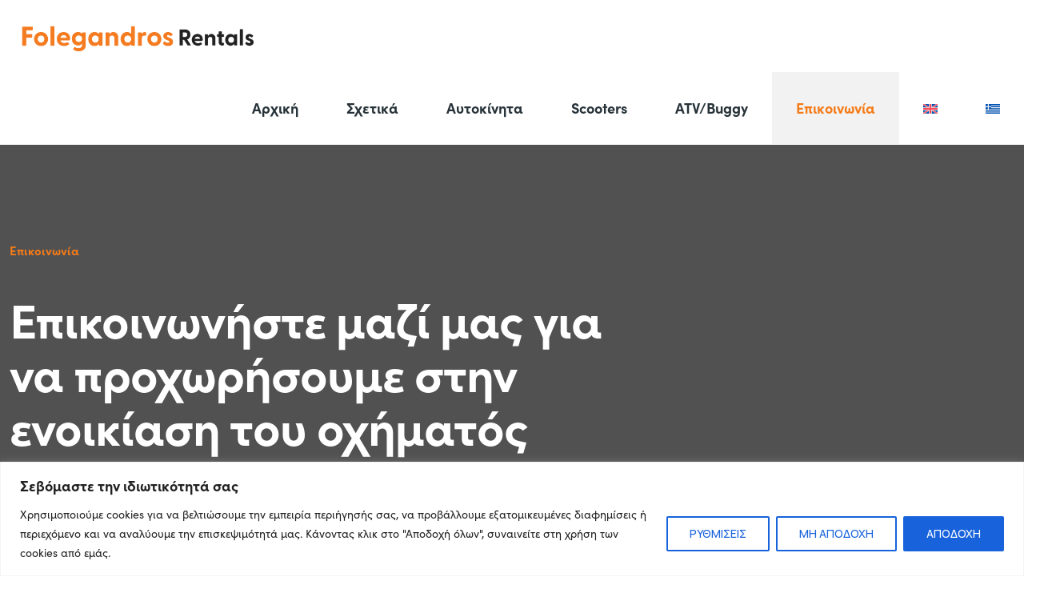

--- FILE ---
content_type: text/html; charset=utf-8
request_url: https://snazzymaps.com/embed/536188
body_size: 1447
content:
<html>
    <head>
		<title>Folegandros Rentals</title>
		<style>
			body {
				margin: 0;
			}
		</style>
		<style>		
			#map {
				height: 100%;
			}
		</style>		

    </head>
    <body>
        <div id="map"></div>
        <script type="text/javascript">
			function createMap(){
				var opts = {
					center: {
						lat: 36.624774,
						lng: 24.921202,
					},
					zoom: 15,
					styles: [{"featureType":"all","elementType":"labels.text.fill","stylers":[{"saturation":36},{"color":"#e5e5e5"},{"lightness":40}]},{"featureType":"all","elementType":"labels.text.stroke","stylers":[{"visibility":"on"},{"color":"#000000"},{"lightness":16}]},{"featureType":"all","elementType":"labels.icon","stylers":[{"visibility":"off"}]},{"featureType":"administrative","elementType":"geometry.fill","stylers":[{"color":"#000000"},{"lightness":"20"}]},{"featureType":"administrative","elementType":"geometry.stroke","stylers":[{"color":"#000000"},{"lightness":17},{"weight":1.2}]},{"featureType":"landscape","elementType":"geometry","stylers":[{"color":"#000000"},{"lightness":20}]},{"featureType":"poi","elementType":"geometry","stylers":[{"color":"#000000"},{"lightness":21}]},{"featureType":"poi.sports_complex","elementType":"geometry.fill","stylers":[{"color":"#f46900"}]},{"featureType":"road.highway","elementType":"geometry.fill","stylers":[{"color":"#f16a21"},{"lightness":17}]},{"featureType":"road.highway","elementType":"geometry.stroke","stylers":[{"color":"#000000"},{"lightness":29},{"weight":0.2}]},{"featureType":"road.arterial","elementType":"geometry","stylers":[{"color":"#434343"},{"lightness":"0"},{"gamma":"1"}]},{"featureType":"road.local","elementType":"geometry","stylers":[{"color":"#f16a21"},{"lightness":"0"}]},{"featureType":"road.local","elementType":"labels.text","stylers":[{"lightness":"0"}]},{"featureType":"road.local","elementType":"labels.text.fill","stylers":[{"color":"#e5e5e5"}]},{"featureType":"road.local","elementType":"labels.text.stroke","stylers":[{"lightness":"00"}]},{"featureType":"transit","elementType":"geometry","stylers":[{"color":"#000000"},{"lightness":19},{"visibility":"off"}]},{"featureType":"water","elementType":"geometry","stylers":[{"color":"#d8d8d8"},{"lightness":"20"},{"saturation":"-100"}]},{"featureType":"water","elementType":"labels","stylers":[{"color":"#262626"}]}],
					maxZoom: 20,
					minZoom: 0,
					mapTypeId: 'roadmap',
				};


					opts.clickableIcons = true;
                    opts.disableDoubleClickZoom = false;
                    opts.draggable = true;
                    opts.keyboardShortcuts = true;
                    opts.scrollwheel = true;
				

				var map = new google.maps.Map(document.getElementById('map'), opts);


				(function(){
					var markerOptions = {
						map: map,
						position: {
							lat: 36.626289,
							lng: 24.919786,
						}
					};

					markerOptions.icon = {
						path: 'M11 2c-3.9 0-7 3.1-7 7 0 5.3 7 13 7 13 0 0 7-7.7 7-13 0-3.9-3.1-7-7-7Zm0 9.5c-1.4 0-2.5-1.1-2.5-2.5 0-1.4 1.1-2.5 2.5-2.5 1.4 0 2.5 1.1 2.5 2.5 0 1.4-1.1 2.5-2.5 2.5Z',
						scale: 4.5454545454545454545454545455,
						anchor: new google.maps.Point(11, 22),
						fillOpacity: 1,
						fillColor: '#f57b18',
						strokeOpacity: 0
					};
										var marker = new google.maps.Marker(markerOptions);


				})();
				
			}
        </script>
		<script defer src="https://maps.googleapis.com/maps/api/js?key=AIzaSyCGsFwEtGCuJUNESoCDIdwy9__7HVWgg5o&v=3.31&language=en&libraries=places,geometry&callback=createMap"></script>
    </body>
</html>



--- FILE ---
content_type: text/html; charset=utf-8
request_url: https://www.google.com/recaptcha/api2/anchor?ar=1&k=6LfLbtIUAAAAAIh7_BtgIRy89YKsJZYK20wQDC8w&co=aHR0cHM6Ly9mb2xlZ2FuZHJvcy1yZW50YWxzLmNvbTo0NDM.&hl=en&v=PoyoqOPhxBO7pBk68S4YbpHZ&size=invisible&anchor-ms=20000&execute-ms=30000&cb=s8gqnw4sqezl
body_size: 49096
content:
<!DOCTYPE HTML><html dir="ltr" lang="en"><head><meta http-equiv="Content-Type" content="text/html; charset=UTF-8">
<meta http-equiv="X-UA-Compatible" content="IE=edge">
<title>reCAPTCHA</title>
<style type="text/css">
/* cyrillic-ext */
@font-face {
  font-family: 'Roboto';
  font-style: normal;
  font-weight: 400;
  font-stretch: 100%;
  src: url(//fonts.gstatic.com/s/roboto/v48/KFO7CnqEu92Fr1ME7kSn66aGLdTylUAMa3GUBHMdazTgWw.woff2) format('woff2');
  unicode-range: U+0460-052F, U+1C80-1C8A, U+20B4, U+2DE0-2DFF, U+A640-A69F, U+FE2E-FE2F;
}
/* cyrillic */
@font-face {
  font-family: 'Roboto';
  font-style: normal;
  font-weight: 400;
  font-stretch: 100%;
  src: url(//fonts.gstatic.com/s/roboto/v48/KFO7CnqEu92Fr1ME7kSn66aGLdTylUAMa3iUBHMdazTgWw.woff2) format('woff2');
  unicode-range: U+0301, U+0400-045F, U+0490-0491, U+04B0-04B1, U+2116;
}
/* greek-ext */
@font-face {
  font-family: 'Roboto';
  font-style: normal;
  font-weight: 400;
  font-stretch: 100%;
  src: url(//fonts.gstatic.com/s/roboto/v48/KFO7CnqEu92Fr1ME7kSn66aGLdTylUAMa3CUBHMdazTgWw.woff2) format('woff2');
  unicode-range: U+1F00-1FFF;
}
/* greek */
@font-face {
  font-family: 'Roboto';
  font-style: normal;
  font-weight: 400;
  font-stretch: 100%;
  src: url(//fonts.gstatic.com/s/roboto/v48/KFO7CnqEu92Fr1ME7kSn66aGLdTylUAMa3-UBHMdazTgWw.woff2) format('woff2');
  unicode-range: U+0370-0377, U+037A-037F, U+0384-038A, U+038C, U+038E-03A1, U+03A3-03FF;
}
/* math */
@font-face {
  font-family: 'Roboto';
  font-style: normal;
  font-weight: 400;
  font-stretch: 100%;
  src: url(//fonts.gstatic.com/s/roboto/v48/KFO7CnqEu92Fr1ME7kSn66aGLdTylUAMawCUBHMdazTgWw.woff2) format('woff2');
  unicode-range: U+0302-0303, U+0305, U+0307-0308, U+0310, U+0312, U+0315, U+031A, U+0326-0327, U+032C, U+032F-0330, U+0332-0333, U+0338, U+033A, U+0346, U+034D, U+0391-03A1, U+03A3-03A9, U+03B1-03C9, U+03D1, U+03D5-03D6, U+03F0-03F1, U+03F4-03F5, U+2016-2017, U+2034-2038, U+203C, U+2040, U+2043, U+2047, U+2050, U+2057, U+205F, U+2070-2071, U+2074-208E, U+2090-209C, U+20D0-20DC, U+20E1, U+20E5-20EF, U+2100-2112, U+2114-2115, U+2117-2121, U+2123-214F, U+2190, U+2192, U+2194-21AE, U+21B0-21E5, U+21F1-21F2, U+21F4-2211, U+2213-2214, U+2216-22FF, U+2308-230B, U+2310, U+2319, U+231C-2321, U+2336-237A, U+237C, U+2395, U+239B-23B7, U+23D0, U+23DC-23E1, U+2474-2475, U+25AF, U+25B3, U+25B7, U+25BD, U+25C1, U+25CA, U+25CC, U+25FB, U+266D-266F, U+27C0-27FF, U+2900-2AFF, U+2B0E-2B11, U+2B30-2B4C, U+2BFE, U+3030, U+FF5B, U+FF5D, U+1D400-1D7FF, U+1EE00-1EEFF;
}
/* symbols */
@font-face {
  font-family: 'Roboto';
  font-style: normal;
  font-weight: 400;
  font-stretch: 100%;
  src: url(//fonts.gstatic.com/s/roboto/v48/KFO7CnqEu92Fr1ME7kSn66aGLdTylUAMaxKUBHMdazTgWw.woff2) format('woff2');
  unicode-range: U+0001-000C, U+000E-001F, U+007F-009F, U+20DD-20E0, U+20E2-20E4, U+2150-218F, U+2190, U+2192, U+2194-2199, U+21AF, U+21E6-21F0, U+21F3, U+2218-2219, U+2299, U+22C4-22C6, U+2300-243F, U+2440-244A, U+2460-24FF, U+25A0-27BF, U+2800-28FF, U+2921-2922, U+2981, U+29BF, U+29EB, U+2B00-2BFF, U+4DC0-4DFF, U+FFF9-FFFB, U+10140-1018E, U+10190-1019C, U+101A0, U+101D0-101FD, U+102E0-102FB, U+10E60-10E7E, U+1D2C0-1D2D3, U+1D2E0-1D37F, U+1F000-1F0FF, U+1F100-1F1AD, U+1F1E6-1F1FF, U+1F30D-1F30F, U+1F315, U+1F31C, U+1F31E, U+1F320-1F32C, U+1F336, U+1F378, U+1F37D, U+1F382, U+1F393-1F39F, U+1F3A7-1F3A8, U+1F3AC-1F3AF, U+1F3C2, U+1F3C4-1F3C6, U+1F3CA-1F3CE, U+1F3D4-1F3E0, U+1F3ED, U+1F3F1-1F3F3, U+1F3F5-1F3F7, U+1F408, U+1F415, U+1F41F, U+1F426, U+1F43F, U+1F441-1F442, U+1F444, U+1F446-1F449, U+1F44C-1F44E, U+1F453, U+1F46A, U+1F47D, U+1F4A3, U+1F4B0, U+1F4B3, U+1F4B9, U+1F4BB, U+1F4BF, U+1F4C8-1F4CB, U+1F4D6, U+1F4DA, U+1F4DF, U+1F4E3-1F4E6, U+1F4EA-1F4ED, U+1F4F7, U+1F4F9-1F4FB, U+1F4FD-1F4FE, U+1F503, U+1F507-1F50B, U+1F50D, U+1F512-1F513, U+1F53E-1F54A, U+1F54F-1F5FA, U+1F610, U+1F650-1F67F, U+1F687, U+1F68D, U+1F691, U+1F694, U+1F698, U+1F6AD, U+1F6B2, U+1F6B9-1F6BA, U+1F6BC, U+1F6C6-1F6CF, U+1F6D3-1F6D7, U+1F6E0-1F6EA, U+1F6F0-1F6F3, U+1F6F7-1F6FC, U+1F700-1F7FF, U+1F800-1F80B, U+1F810-1F847, U+1F850-1F859, U+1F860-1F887, U+1F890-1F8AD, U+1F8B0-1F8BB, U+1F8C0-1F8C1, U+1F900-1F90B, U+1F93B, U+1F946, U+1F984, U+1F996, U+1F9E9, U+1FA00-1FA6F, U+1FA70-1FA7C, U+1FA80-1FA89, U+1FA8F-1FAC6, U+1FACE-1FADC, U+1FADF-1FAE9, U+1FAF0-1FAF8, U+1FB00-1FBFF;
}
/* vietnamese */
@font-face {
  font-family: 'Roboto';
  font-style: normal;
  font-weight: 400;
  font-stretch: 100%;
  src: url(//fonts.gstatic.com/s/roboto/v48/KFO7CnqEu92Fr1ME7kSn66aGLdTylUAMa3OUBHMdazTgWw.woff2) format('woff2');
  unicode-range: U+0102-0103, U+0110-0111, U+0128-0129, U+0168-0169, U+01A0-01A1, U+01AF-01B0, U+0300-0301, U+0303-0304, U+0308-0309, U+0323, U+0329, U+1EA0-1EF9, U+20AB;
}
/* latin-ext */
@font-face {
  font-family: 'Roboto';
  font-style: normal;
  font-weight: 400;
  font-stretch: 100%;
  src: url(//fonts.gstatic.com/s/roboto/v48/KFO7CnqEu92Fr1ME7kSn66aGLdTylUAMa3KUBHMdazTgWw.woff2) format('woff2');
  unicode-range: U+0100-02BA, U+02BD-02C5, U+02C7-02CC, U+02CE-02D7, U+02DD-02FF, U+0304, U+0308, U+0329, U+1D00-1DBF, U+1E00-1E9F, U+1EF2-1EFF, U+2020, U+20A0-20AB, U+20AD-20C0, U+2113, U+2C60-2C7F, U+A720-A7FF;
}
/* latin */
@font-face {
  font-family: 'Roboto';
  font-style: normal;
  font-weight: 400;
  font-stretch: 100%;
  src: url(//fonts.gstatic.com/s/roboto/v48/KFO7CnqEu92Fr1ME7kSn66aGLdTylUAMa3yUBHMdazQ.woff2) format('woff2');
  unicode-range: U+0000-00FF, U+0131, U+0152-0153, U+02BB-02BC, U+02C6, U+02DA, U+02DC, U+0304, U+0308, U+0329, U+2000-206F, U+20AC, U+2122, U+2191, U+2193, U+2212, U+2215, U+FEFF, U+FFFD;
}
/* cyrillic-ext */
@font-face {
  font-family: 'Roboto';
  font-style: normal;
  font-weight: 500;
  font-stretch: 100%;
  src: url(//fonts.gstatic.com/s/roboto/v48/KFO7CnqEu92Fr1ME7kSn66aGLdTylUAMa3GUBHMdazTgWw.woff2) format('woff2');
  unicode-range: U+0460-052F, U+1C80-1C8A, U+20B4, U+2DE0-2DFF, U+A640-A69F, U+FE2E-FE2F;
}
/* cyrillic */
@font-face {
  font-family: 'Roboto';
  font-style: normal;
  font-weight: 500;
  font-stretch: 100%;
  src: url(//fonts.gstatic.com/s/roboto/v48/KFO7CnqEu92Fr1ME7kSn66aGLdTylUAMa3iUBHMdazTgWw.woff2) format('woff2');
  unicode-range: U+0301, U+0400-045F, U+0490-0491, U+04B0-04B1, U+2116;
}
/* greek-ext */
@font-face {
  font-family: 'Roboto';
  font-style: normal;
  font-weight: 500;
  font-stretch: 100%;
  src: url(//fonts.gstatic.com/s/roboto/v48/KFO7CnqEu92Fr1ME7kSn66aGLdTylUAMa3CUBHMdazTgWw.woff2) format('woff2');
  unicode-range: U+1F00-1FFF;
}
/* greek */
@font-face {
  font-family: 'Roboto';
  font-style: normal;
  font-weight: 500;
  font-stretch: 100%;
  src: url(//fonts.gstatic.com/s/roboto/v48/KFO7CnqEu92Fr1ME7kSn66aGLdTylUAMa3-UBHMdazTgWw.woff2) format('woff2');
  unicode-range: U+0370-0377, U+037A-037F, U+0384-038A, U+038C, U+038E-03A1, U+03A3-03FF;
}
/* math */
@font-face {
  font-family: 'Roboto';
  font-style: normal;
  font-weight: 500;
  font-stretch: 100%;
  src: url(//fonts.gstatic.com/s/roboto/v48/KFO7CnqEu92Fr1ME7kSn66aGLdTylUAMawCUBHMdazTgWw.woff2) format('woff2');
  unicode-range: U+0302-0303, U+0305, U+0307-0308, U+0310, U+0312, U+0315, U+031A, U+0326-0327, U+032C, U+032F-0330, U+0332-0333, U+0338, U+033A, U+0346, U+034D, U+0391-03A1, U+03A3-03A9, U+03B1-03C9, U+03D1, U+03D5-03D6, U+03F0-03F1, U+03F4-03F5, U+2016-2017, U+2034-2038, U+203C, U+2040, U+2043, U+2047, U+2050, U+2057, U+205F, U+2070-2071, U+2074-208E, U+2090-209C, U+20D0-20DC, U+20E1, U+20E5-20EF, U+2100-2112, U+2114-2115, U+2117-2121, U+2123-214F, U+2190, U+2192, U+2194-21AE, U+21B0-21E5, U+21F1-21F2, U+21F4-2211, U+2213-2214, U+2216-22FF, U+2308-230B, U+2310, U+2319, U+231C-2321, U+2336-237A, U+237C, U+2395, U+239B-23B7, U+23D0, U+23DC-23E1, U+2474-2475, U+25AF, U+25B3, U+25B7, U+25BD, U+25C1, U+25CA, U+25CC, U+25FB, U+266D-266F, U+27C0-27FF, U+2900-2AFF, U+2B0E-2B11, U+2B30-2B4C, U+2BFE, U+3030, U+FF5B, U+FF5D, U+1D400-1D7FF, U+1EE00-1EEFF;
}
/* symbols */
@font-face {
  font-family: 'Roboto';
  font-style: normal;
  font-weight: 500;
  font-stretch: 100%;
  src: url(//fonts.gstatic.com/s/roboto/v48/KFO7CnqEu92Fr1ME7kSn66aGLdTylUAMaxKUBHMdazTgWw.woff2) format('woff2');
  unicode-range: U+0001-000C, U+000E-001F, U+007F-009F, U+20DD-20E0, U+20E2-20E4, U+2150-218F, U+2190, U+2192, U+2194-2199, U+21AF, U+21E6-21F0, U+21F3, U+2218-2219, U+2299, U+22C4-22C6, U+2300-243F, U+2440-244A, U+2460-24FF, U+25A0-27BF, U+2800-28FF, U+2921-2922, U+2981, U+29BF, U+29EB, U+2B00-2BFF, U+4DC0-4DFF, U+FFF9-FFFB, U+10140-1018E, U+10190-1019C, U+101A0, U+101D0-101FD, U+102E0-102FB, U+10E60-10E7E, U+1D2C0-1D2D3, U+1D2E0-1D37F, U+1F000-1F0FF, U+1F100-1F1AD, U+1F1E6-1F1FF, U+1F30D-1F30F, U+1F315, U+1F31C, U+1F31E, U+1F320-1F32C, U+1F336, U+1F378, U+1F37D, U+1F382, U+1F393-1F39F, U+1F3A7-1F3A8, U+1F3AC-1F3AF, U+1F3C2, U+1F3C4-1F3C6, U+1F3CA-1F3CE, U+1F3D4-1F3E0, U+1F3ED, U+1F3F1-1F3F3, U+1F3F5-1F3F7, U+1F408, U+1F415, U+1F41F, U+1F426, U+1F43F, U+1F441-1F442, U+1F444, U+1F446-1F449, U+1F44C-1F44E, U+1F453, U+1F46A, U+1F47D, U+1F4A3, U+1F4B0, U+1F4B3, U+1F4B9, U+1F4BB, U+1F4BF, U+1F4C8-1F4CB, U+1F4D6, U+1F4DA, U+1F4DF, U+1F4E3-1F4E6, U+1F4EA-1F4ED, U+1F4F7, U+1F4F9-1F4FB, U+1F4FD-1F4FE, U+1F503, U+1F507-1F50B, U+1F50D, U+1F512-1F513, U+1F53E-1F54A, U+1F54F-1F5FA, U+1F610, U+1F650-1F67F, U+1F687, U+1F68D, U+1F691, U+1F694, U+1F698, U+1F6AD, U+1F6B2, U+1F6B9-1F6BA, U+1F6BC, U+1F6C6-1F6CF, U+1F6D3-1F6D7, U+1F6E0-1F6EA, U+1F6F0-1F6F3, U+1F6F7-1F6FC, U+1F700-1F7FF, U+1F800-1F80B, U+1F810-1F847, U+1F850-1F859, U+1F860-1F887, U+1F890-1F8AD, U+1F8B0-1F8BB, U+1F8C0-1F8C1, U+1F900-1F90B, U+1F93B, U+1F946, U+1F984, U+1F996, U+1F9E9, U+1FA00-1FA6F, U+1FA70-1FA7C, U+1FA80-1FA89, U+1FA8F-1FAC6, U+1FACE-1FADC, U+1FADF-1FAE9, U+1FAF0-1FAF8, U+1FB00-1FBFF;
}
/* vietnamese */
@font-face {
  font-family: 'Roboto';
  font-style: normal;
  font-weight: 500;
  font-stretch: 100%;
  src: url(//fonts.gstatic.com/s/roboto/v48/KFO7CnqEu92Fr1ME7kSn66aGLdTylUAMa3OUBHMdazTgWw.woff2) format('woff2');
  unicode-range: U+0102-0103, U+0110-0111, U+0128-0129, U+0168-0169, U+01A0-01A1, U+01AF-01B0, U+0300-0301, U+0303-0304, U+0308-0309, U+0323, U+0329, U+1EA0-1EF9, U+20AB;
}
/* latin-ext */
@font-face {
  font-family: 'Roboto';
  font-style: normal;
  font-weight: 500;
  font-stretch: 100%;
  src: url(//fonts.gstatic.com/s/roboto/v48/KFO7CnqEu92Fr1ME7kSn66aGLdTylUAMa3KUBHMdazTgWw.woff2) format('woff2');
  unicode-range: U+0100-02BA, U+02BD-02C5, U+02C7-02CC, U+02CE-02D7, U+02DD-02FF, U+0304, U+0308, U+0329, U+1D00-1DBF, U+1E00-1E9F, U+1EF2-1EFF, U+2020, U+20A0-20AB, U+20AD-20C0, U+2113, U+2C60-2C7F, U+A720-A7FF;
}
/* latin */
@font-face {
  font-family: 'Roboto';
  font-style: normal;
  font-weight: 500;
  font-stretch: 100%;
  src: url(//fonts.gstatic.com/s/roboto/v48/KFO7CnqEu92Fr1ME7kSn66aGLdTylUAMa3yUBHMdazQ.woff2) format('woff2');
  unicode-range: U+0000-00FF, U+0131, U+0152-0153, U+02BB-02BC, U+02C6, U+02DA, U+02DC, U+0304, U+0308, U+0329, U+2000-206F, U+20AC, U+2122, U+2191, U+2193, U+2212, U+2215, U+FEFF, U+FFFD;
}
/* cyrillic-ext */
@font-face {
  font-family: 'Roboto';
  font-style: normal;
  font-weight: 900;
  font-stretch: 100%;
  src: url(//fonts.gstatic.com/s/roboto/v48/KFO7CnqEu92Fr1ME7kSn66aGLdTylUAMa3GUBHMdazTgWw.woff2) format('woff2');
  unicode-range: U+0460-052F, U+1C80-1C8A, U+20B4, U+2DE0-2DFF, U+A640-A69F, U+FE2E-FE2F;
}
/* cyrillic */
@font-face {
  font-family: 'Roboto';
  font-style: normal;
  font-weight: 900;
  font-stretch: 100%;
  src: url(//fonts.gstatic.com/s/roboto/v48/KFO7CnqEu92Fr1ME7kSn66aGLdTylUAMa3iUBHMdazTgWw.woff2) format('woff2');
  unicode-range: U+0301, U+0400-045F, U+0490-0491, U+04B0-04B1, U+2116;
}
/* greek-ext */
@font-face {
  font-family: 'Roboto';
  font-style: normal;
  font-weight: 900;
  font-stretch: 100%;
  src: url(//fonts.gstatic.com/s/roboto/v48/KFO7CnqEu92Fr1ME7kSn66aGLdTylUAMa3CUBHMdazTgWw.woff2) format('woff2');
  unicode-range: U+1F00-1FFF;
}
/* greek */
@font-face {
  font-family: 'Roboto';
  font-style: normal;
  font-weight: 900;
  font-stretch: 100%;
  src: url(//fonts.gstatic.com/s/roboto/v48/KFO7CnqEu92Fr1ME7kSn66aGLdTylUAMa3-UBHMdazTgWw.woff2) format('woff2');
  unicode-range: U+0370-0377, U+037A-037F, U+0384-038A, U+038C, U+038E-03A1, U+03A3-03FF;
}
/* math */
@font-face {
  font-family: 'Roboto';
  font-style: normal;
  font-weight: 900;
  font-stretch: 100%;
  src: url(//fonts.gstatic.com/s/roboto/v48/KFO7CnqEu92Fr1ME7kSn66aGLdTylUAMawCUBHMdazTgWw.woff2) format('woff2');
  unicode-range: U+0302-0303, U+0305, U+0307-0308, U+0310, U+0312, U+0315, U+031A, U+0326-0327, U+032C, U+032F-0330, U+0332-0333, U+0338, U+033A, U+0346, U+034D, U+0391-03A1, U+03A3-03A9, U+03B1-03C9, U+03D1, U+03D5-03D6, U+03F0-03F1, U+03F4-03F5, U+2016-2017, U+2034-2038, U+203C, U+2040, U+2043, U+2047, U+2050, U+2057, U+205F, U+2070-2071, U+2074-208E, U+2090-209C, U+20D0-20DC, U+20E1, U+20E5-20EF, U+2100-2112, U+2114-2115, U+2117-2121, U+2123-214F, U+2190, U+2192, U+2194-21AE, U+21B0-21E5, U+21F1-21F2, U+21F4-2211, U+2213-2214, U+2216-22FF, U+2308-230B, U+2310, U+2319, U+231C-2321, U+2336-237A, U+237C, U+2395, U+239B-23B7, U+23D0, U+23DC-23E1, U+2474-2475, U+25AF, U+25B3, U+25B7, U+25BD, U+25C1, U+25CA, U+25CC, U+25FB, U+266D-266F, U+27C0-27FF, U+2900-2AFF, U+2B0E-2B11, U+2B30-2B4C, U+2BFE, U+3030, U+FF5B, U+FF5D, U+1D400-1D7FF, U+1EE00-1EEFF;
}
/* symbols */
@font-face {
  font-family: 'Roboto';
  font-style: normal;
  font-weight: 900;
  font-stretch: 100%;
  src: url(//fonts.gstatic.com/s/roboto/v48/KFO7CnqEu92Fr1ME7kSn66aGLdTylUAMaxKUBHMdazTgWw.woff2) format('woff2');
  unicode-range: U+0001-000C, U+000E-001F, U+007F-009F, U+20DD-20E0, U+20E2-20E4, U+2150-218F, U+2190, U+2192, U+2194-2199, U+21AF, U+21E6-21F0, U+21F3, U+2218-2219, U+2299, U+22C4-22C6, U+2300-243F, U+2440-244A, U+2460-24FF, U+25A0-27BF, U+2800-28FF, U+2921-2922, U+2981, U+29BF, U+29EB, U+2B00-2BFF, U+4DC0-4DFF, U+FFF9-FFFB, U+10140-1018E, U+10190-1019C, U+101A0, U+101D0-101FD, U+102E0-102FB, U+10E60-10E7E, U+1D2C0-1D2D3, U+1D2E0-1D37F, U+1F000-1F0FF, U+1F100-1F1AD, U+1F1E6-1F1FF, U+1F30D-1F30F, U+1F315, U+1F31C, U+1F31E, U+1F320-1F32C, U+1F336, U+1F378, U+1F37D, U+1F382, U+1F393-1F39F, U+1F3A7-1F3A8, U+1F3AC-1F3AF, U+1F3C2, U+1F3C4-1F3C6, U+1F3CA-1F3CE, U+1F3D4-1F3E0, U+1F3ED, U+1F3F1-1F3F3, U+1F3F5-1F3F7, U+1F408, U+1F415, U+1F41F, U+1F426, U+1F43F, U+1F441-1F442, U+1F444, U+1F446-1F449, U+1F44C-1F44E, U+1F453, U+1F46A, U+1F47D, U+1F4A3, U+1F4B0, U+1F4B3, U+1F4B9, U+1F4BB, U+1F4BF, U+1F4C8-1F4CB, U+1F4D6, U+1F4DA, U+1F4DF, U+1F4E3-1F4E6, U+1F4EA-1F4ED, U+1F4F7, U+1F4F9-1F4FB, U+1F4FD-1F4FE, U+1F503, U+1F507-1F50B, U+1F50D, U+1F512-1F513, U+1F53E-1F54A, U+1F54F-1F5FA, U+1F610, U+1F650-1F67F, U+1F687, U+1F68D, U+1F691, U+1F694, U+1F698, U+1F6AD, U+1F6B2, U+1F6B9-1F6BA, U+1F6BC, U+1F6C6-1F6CF, U+1F6D3-1F6D7, U+1F6E0-1F6EA, U+1F6F0-1F6F3, U+1F6F7-1F6FC, U+1F700-1F7FF, U+1F800-1F80B, U+1F810-1F847, U+1F850-1F859, U+1F860-1F887, U+1F890-1F8AD, U+1F8B0-1F8BB, U+1F8C0-1F8C1, U+1F900-1F90B, U+1F93B, U+1F946, U+1F984, U+1F996, U+1F9E9, U+1FA00-1FA6F, U+1FA70-1FA7C, U+1FA80-1FA89, U+1FA8F-1FAC6, U+1FACE-1FADC, U+1FADF-1FAE9, U+1FAF0-1FAF8, U+1FB00-1FBFF;
}
/* vietnamese */
@font-face {
  font-family: 'Roboto';
  font-style: normal;
  font-weight: 900;
  font-stretch: 100%;
  src: url(//fonts.gstatic.com/s/roboto/v48/KFO7CnqEu92Fr1ME7kSn66aGLdTylUAMa3OUBHMdazTgWw.woff2) format('woff2');
  unicode-range: U+0102-0103, U+0110-0111, U+0128-0129, U+0168-0169, U+01A0-01A1, U+01AF-01B0, U+0300-0301, U+0303-0304, U+0308-0309, U+0323, U+0329, U+1EA0-1EF9, U+20AB;
}
/* latin-ext */
@font-face {
  font-family: 'Roboto';
  font-style: normal;
  font-weight: 900;
  font-stretch: 100%;
  src: url(//fonts.gstatic.com/s/roboto/v48/KFO7CnqEu92Fr1ME7kSn66aGLdTylUAMa3KUBHMdazTgWw.woff2) format('woff2');
  unicode-range: U+0100-02BA, U+02BD-02C5, U+02C7-02CC, U+02CE-02D7, U+02DD-02FF, U+0304, U+0308, U+0329, U+1D00-1DBF, U+1E00-1E9F, U+1EF2-1EFF, U+2020, U+20A0-20AB, U+20AD-20C0, U+2113, U+2C60-2C7F, U+A720-A7FF;
}
/* latin */
@font-face {
  font-family: 'Roboto';
  font-style: normal;
  font-weight: 900;
  font-stretch: 100%;
  src: url(//fonts.gstatic.com/s/roboto/v48/KFO7CnqEu92Fr1ME7kSn66aGLdTylUAMa3yUBHMdazQ.woff2) format('woff2');
  unicode-range: U+0000-00FF, U+0131, U+0152-0153, U+02BB-02BC, U+02C6, U+02DA, U+02DC, U+0304, U+0308, U+0329, U+2000-206F, U+20AC, U+2122, U+2191, U+2193, U+2212, U+2215, U+FEFF, U+FFFD;
}

</style>
<link rel="stylesheet" type="text/css" href="https://www.gstatic.com/recaptcha/releases/PoyoqOPhxBO7pBk68S4YbpHZ/styles__ltr.css">
<script nonce="IZIKyw6sTsjMmk6Kdq8gXQ" type="text/javascript">window['__recaptcha_api'] = 'https://www.google.com/recaptcha/api2/';</script>
<script type="text/javascript" src="https://www.gstatic.com/recaptcha/releases/PoyoqOPhxBO7pBk68S4YbpHZ/recaptcha__en.js" nonce="IZIKyw6sTsjMmk6Kdq8gXQ">
      
    </script></head>
<body><div id="rc-anchor-alert" class="rc-anchor-alert"></div>
<input type="hidden" id="recaptcha-token" value="[base64]">
<script type="text/javascript" nonce="IZIKyw6sTsjMmk6Kdq8gXQ">
      recaptcha.anchor.Main.init("[\x22ainput\x22,[\x22bgdata\x22,\x22\x22,\[base64]/[base64]/[base64]/[base64]/cjw8ejpyPj4+eil9Y2F0Y2gobCl7dGhyb3cgbDt9fSxIPWZ1bmN0aW9uKHcsdCx6KXtpZih3PT0xOTR8fHc9PTIwOCl0LnZbd10/dC52W3ddLmNvbmNhdCh6KTp0LnZbd109b2Yoeix0KTtlbHNle2lmKHQuYkImJnchPTMxNylyZXR1cm47dz09NjZ8fHc9PTEyMnx8dz09NDcwfHx3PT00NHx8dz09NDE2fHx3PT0zOTd8fHc9PTQyMXx8dz09Njh8fHc9PTcwfHx3PT0xODQ/[base64]/[base64]/[base64]/bmV3IGRbVl0oSlswXSk6cD09Mj9uZXcgZFtWXShKWzBdLEpbMV0pOnA9PTM/bmV3IGRbVl0oSlswXSxKWzFdLEpbMl0pOnA9PTQ/[base64]/[base64]/[base64]/[base64]\x22,\[base64]\x22,\x22w4tzV8ODRV/CnMKoZ3tZM8KZJHLDrcOYTSLCh8K3w6HDlcOzOMKLLMKLR194FDnDrcK1NiXCkMKBw6/[base64]/Cn0nDl8KDw4/[base64]/[base64]/[base64]/DqsKwwqAkYn8Dw50ywoMNe8OWLcOJwrTCjC7CkWvCusK7VCpUZcKxwqTChMOowqDDq8KiHiwUdgDDlSfDkcKXXX8HfcKxd8O2w6bDmsOeCMKew7YHQ8K4wr1LNcOjw6fDhzhow4/DvsKWXcOhw7EWwqRkw5nCl8OPV8KdwoZ6w43DvMObCU/DgGRiw4TCm8OTbj/Ckh7CpsKeSsOJIhTDjsKtQ8OBDi4qwrA0N8K3a3cAwq0PewQWwp4Ywq1iF8KBNMOzw4NJeGLDqVTCsCMHwrLDisKQwp1GQsKkw4vDpAjCqXLCq1BgOcKUw5HCoR/Ck8OHDcK9FsKXw4oXw71nMmRyHHXDksOROgvDjcOKwprCisORMmE4ScKQwqQzwpvDo3ZEUjF7woxlw6YoH01qbcOzw6NjdUXCjwLCojwzwpDDusOMw40vw6vDilFAw6/[base64]/wqwsw6TCsMOpHcOdw4HCpD4pwqZRw7E9fVE8wrrDssOowojDiC/CtcOBJ8K0w6wWEsO1wqJRZmTCrcOpwqDCiTHCgsKWN8Ocw6bDl3DCrcKFwrwdwrLDuQRVcyEgdcOvwoU4wq3Cq8KiSsO7wqHCicKGwpTCqMOgKjx/[base64]/GcK+w5fCqcKEeELCqiDDrzfCj8KEw4EpwrU4Y8KFw7LDucOfw6x7w5pJAsOGJH07wqITZRvCn8KJA8K4wobCuk8YPDfDhBbCssKLw57CpMOSwpLDtSh8w6/Dj0rDlMOHw7MSwqDDtQJNTMKwNcKuw4HCjMO6MgDDtjkKw7rDv8OLw7RQw57DtirDqsKmUXQDMAFdbyUyBMKdwo3CkgILM8O6wpZsHMKmM0PCq8OmwpHDnsOEwrxaQkUlE282UAlPScOhw59/KyfCi8OTKcOZw6oxUAnDiy/[base64]/ClG4PwqhAwqnCvipqw4LDn0M5XAfCssO5woweXcOww73CqcOrwp5qA07Dhm83HVo+K8OXB1Z1THfCvcOHZR14TENhw6PCj8OJwoXCuMOZclUGAMKlwrYcwrQww6vDssKoFjjDtTt0dcO+chXCpcK9DUbDi8OCJsKew4NcwrDDiTvDpH3CoRvCgnnClW/DrMKSGzs0w6Ffw4IjXcK5RcKCHSN8Bz7CrhfDtDrDuF3Do27DpcKJwpF9wqjCiMKLPmrDqAzCrcKWAhDCtU/Cq8KDw40OS8K9QVBkw7/CsELCijDDu8KrBMOdwoPDnWIoXFfDhSvDv1PDkyogSm3CkMOsw5g5w7LDjsKNfCnChzN9NErDisOPwqzCt3bCocOoMTnCkMOEOEYSw7h2w5nCosKif1LDscK0Ey1dVMKKJFDCgRfDksK3NG/[base64]/CgWUvw4EEYl/Dp8OxwrTDow7DlcOwO8OGw50iCX9qaRXDrj4BwpzDhsOcG2XDm8KmNzpZPcOfw53Dk8Khw6nCjijCpMKdIWvCocO/w4QawrDCkwrCjcOAKMK4w5s5K2cXwoDCnlJibwfDgiA5VxI+w6Ubw6fDscOBw6gEPhYRHAcswrHDuWDCpTkRbsKdVTHDtsO2aTnDpxnDrMKQWRt4J8Knw5/[base64]/DrjQ/d8OnwrhbwpgmP03CijzCuGIgwrIVw5TDmcOWwoXDosOmAHxdwos8UMKxTG07By3Co31gTgpiwpI3O0xORRNPY0NRITETwqtCCkDCpcOBV8Ozw6bDtg/[base64]/CnMO7XHTDjsOveRdfQFnDnWtbwqPCjsKubMO/[base64]/BcKkXFsvw57ChxUEMjFuDsO6wr0ybXjDscKwL8KHw6rDkCtVTMOfw70CVcORIRhYwrhWaj7DjcOzNMOUwqrDjAnDkC0VwrpDesOtw6/Cg09gAMOaw5NXVMKXwp5HwrTDjMKYEHrDkMKGGhzDiRYNwrAoaMKRE8OZCcK/w5Fpw7DCnntww6Nvwpobw5gMw58cYMK0ZkQSwqE/w7pqBHXCrsOXwqzDnFIlw7kXXMOAw5TCusKPAxQvw73ClErDk37CqMO0OEIywqbDsHYkw7nDtid/XxHDg8ODwpc9wq3CocOrwoEfwrYSLcOXw7jCsBHCnMOGwq/DvcO8wrdqwpAXIxLCgUtNwo9Iw69BPxzCoTA5LsO1ajBocB/DscOWwr3ChGfDqcO3w60CR8KsKsKlwqAvw5/DvMKgfcKPw6Eyw40lw5VAakvDoy9kwpsAw4oCwozDt8O+JMOTwpzDiRQgw6AmYcO7QVTDhABIw75uG0Zvw4zCh11RVsKWa8OTIMKED8KRNHzCgyLDucOoR8KkJVLCr1zCn8KVJcO/[base64]/CncOywolawrzCtHTCi8OvHwXDmcKbwq1Xw6VYwovDr8KDwqcAwrHCtk/DgsK0w5VVPEXCvMKfZDHDhHwhN3PCmMObA8KEaMObw4t1PMKQw7F2ZU0kFTDChF0bFgsHw7ZYDAwaQh8BKEgDw4osw4kHwqgKwpTCn2hFw64TwrBqZ8Oew6QvIMKyHcOuw5J/w45rRVcQwqAxMcOXw49kw6fDhm1dw6J1GsKbfC0ZwpnCvsOsY8OtwqwQNzkLCMK0HlLDiz9AwrrDs8KhMHXChSnDo8OWGcKXTMKMaMOTwq3CoX44woEewpHDrF7Co8O4DcOGwo/DmMO5w7ZXwoRQw65tNDrCgsOvZsKlP8KQdEbDr2HDtcKpw5HDuXYBwrd8wojCuMOswpIlw7PClMKhBsKtZcKwF8K9YkvDolx/wrHDk2sVVDPDp8OnY3sZHMOnL8O9w40zHkbDucKPDcOhXg/DnFXCscKbwobCtEp/w6I8wr5Ww5jDugvChcKCETJgwrMWwoTDm8KAw7nCk8ODw60swozDp8OawpHDisKbwq7DgDnChnwKAwo6wo3Du8O/w68QaEcIUDrDnTheGcKzw4Eaw7zDvsKaw4/[base64]/[base64]/S2bCgMKrAcKQBiHDnFHDrnVGKcKLwr8CaVYCFWfCocO8Oy3DjMOQwrx5esKqwqLDisKOEMOsXcOMwozDvsK2w43DtBYxwqbCp8OQdMOgBsKoe8K/AlDCmXDDp8OtHMOPAB44woBtwpDCikvDmEsvGcK6OFjCmXQrw7QtAWTDpinCjXfDlHnDkMOsw4jDmsK5wobCqH/[base64]/DgcK7w7k7w7zCjsOPw6MgbcOOZMOmWsOzw6x5w4rCqMO9w6HDnsOmw69eIE3DugvCqMObSSTDpcK7w7HCkAvDi3HCtcKcwq9BFsOKVMOOw7nCgBnDrhY4wobDmMKQfMOSw5TDpcOHw4x7AcOAwo7Dv8OCGcKZwplSSMKrcwLDvsKAw6bCswI3w7vDgMKOWkXDlT/Dk8Klw5xnwoA5bcK/w7Z0IMODJxrCncOlOB7CsGTDrw1PcsOmeVXDkXzCnzfCrVfCiWPCgUIpSsKBYsKgwo3DmsKBwpPDmyPDpn7CvgrCtsKaw4klEAvDs3jCoDvCqsKAPsOFw7BRwqkGcMK7Sk9fw4IFUHtywo/[base64]/w5JLw5/Ch8KtOFnCvmBWw6p/bgQMwoTCmMOsKcK3KXrDtcKMfcKEwqbDmsOCDcK1w7HCmMOwwppNw7EzNsKAw6Yjw64BMW14TmpWL8KLZ2XDmMKyasOET8Ktw7Qhw4VaZiMBaMOwwqbDtSlYPsKiw5zDsMOJwp/CmHxtwrHCnRVLw7sxwocEw7vDoMOswpIudcKxYH8TTkXCliB3w4ZiDXdRw6nDicKjw5PCon0ew47Dt8OuJTvCucOYw6bDgsOBwqfCuVLDnsKTSMOLMcKlwo7CjMO6w5zDisOxw4vCksOIwqxvQ1IvwqXDlhvDsQ5pNMK/XsKzwonCnMOFw4kvwpTCvMKAw54eeihPPAlSwqVtw4fDmMODQsKFEQvCtsKmwpjDg8OgJcO4W8OIBMKHUsKZTVfDkAXClQ3Dt3XCssOdKjTDpgrDlMKvw6ERwovDsxFOw7LDqMOdecOYRWUXD1gHw6A4fsK9wqPCkScZBcOUwoU9wqx/[base64]/CgMO5w7ZQMMKwwpMJw6fDghhPQsOlfRLDjsOMQ1fDlzbCuwXCqsKJwojDusKrKBnDk8OuPQdAwowxDTl9wqEETkbCtx7DrmQSFMOXf8Klw6nDmFnDlcKPw4vDlnrCsH/[base64]/DiMKHDWDDrsOLbcKRMgoGw6fDv8OgUTPCoMO4WxrDk0kVw4RNwrhPwqsYw4QHw40mIVDDunXDusOnMSRSEBnCv8K6wpktNFHClcOdaivCmxzDt8KwHcKWDcKrX8OHw4cOwovDuX/[base64]/DMO7WzrCuD5Ow6jCsyTDqsOOw7IxQsOcw4LCmzFqQHTDjGc5V23Cnm4vw7zDjsKEw7JYEz02AsKZwqXDl8O2M8KWw5Bww7IzccO1wr5Wd8K2DRBlKmBNw5fCsMOIw7PDrsOyKD5xwqg8DsONbhHCq3LCusKLw4w7C3Mjwo5gw68qCMOnL8K/[base64]/fTXDkMOsMihcw5cbeyJqY8OgAsKZFXvCijM3RU7Cs3BPw7xJO33DgMONAcOQworDqWPCosOVw5jCj8KROhQ7wqPDg8KPwqdnw6FxBcKPNsOqbMOhwpNrwqvDvxXCtsOsBifDrWXCv8KaWzfDncOFacObw77ChMK3wpoAwq9UYFvDpcOPBj4MwrjDhhLCiHLDqXkTPwR/wrTDvlcSC0TDiFTCisOqbTFaw4pRE04YSMKLe8OMBFvCn1XDkMOzw4oLwoJae3Bzw70iw47Cky/[base64]/Cjg7CjMOxw7TClMOpw6TDv2TCr8Kywpltw7I6w4EnIsOhf8KRcsOJRgXCtcOjw4rDsVvDq8KVw4A0wpPCsC/DlMONwrnDo8KCw5nCqsO8d8ONIcOHYhkPwqY/wodHMWfCmgzCiWDCpcK6w7sEZsOQUGAIwoQ3AcOHPR0lw5nCi8Kuw5zCmsK0w7MJXMOBwpHCiwXDqMO3UMOoOw3Cl8KLdwDCgsOfwrtewq/Dj8KOwq0BLCfCrMKHSyY9w6XCkQBsw7/Dlzh9QmoCw61uwrAadsOGWH/CrU3CnMOKwp/CklxNw5zDgcOVw4DCo8OafsOmSGHClsKIwrjCscOIw5RowqXCmCkocE83w77DpsK7LiEGCcK7w5h/eGHCgMK3EUrClEMQwpoywodgw7liFg0Tw5fDqcKiRwDDvAk2wrrCvBB1X8KRw73CpcO1w4x7w50uUcOaC0TCvCfCk3UgSMOcwoACw4DChTtiw6xeXsKlw6fCk8KzBj/DpC1/wozCkmV2wr51RADDvCvCs8KOwoTCv3DDhG3DkFZrL8KnwqXClcKTw7/CjyEgw4XDq8ORcnvCjsO4w7XDs8KEVhIrwrHCnBECEWoLwpjDr8OcworDtmZVK3rDoQfDlMKRK8OTBFhdw77DqsKdLsKxwpJrw5pyw6vDn3LCkjwbGQ/Cg8Kwc8KiwoMDw6/DplbDpXUvw5fCrELCssO3HHwzQFEaa17DhUJ8wqjDgmjDt8Ouw6/[base64]/wqw2f8OfAWjDplVvwroZw7Etw5JoSDnDrTDCpy3CtgHDmkbDt8O1IR9oThc0wojDikYRwqXDgsKDw74JwqHCvsOhfE8mw6J0w6cIVcKnH1DDkG7Dj8K5WXFNPm/DiMO9XCnCqVMzw40hw6g1HxQaG2TCp8O4IF/CtsK1ZcKeR8OewqZ8WcKAaVg9w5PDgVHDiSQqw7EIbShZw7Vgw5nDvgzDpy0zV25bwqbDu8KVw5IgwoYgb8Kkwr9+wr/[base64]/DqRDCnAXDp8KuwrPCicOXw6RmwqQ2w7LDm2jCmMOQwrXCo3rDvsK5YWYRwpwzw6JRUMK7wp4xYMKYw4zDsTfDtFfDiitjw6tHwpXDizjDvsKjVcOwwoLCu8KJw5MVGgbDojBcwo1Ww4xCwqJAw6B3O8KPGxnDt8O8w53CscKCamJVwpF/bRl8w4nDi1PCkiU1bcOzIAfDpFPDr8KFwo3DqyoAw4/[base64]/Cp8K1P1zCnsK0QsKEwqonOyLCmMK5w5XDoMO0XsOqw7opw5N+C1cRPkdyw6bCo8OXGVxbEcOCw5jCn8OKwoJowobDmnBGJsOyw75gMxbCnMKzw7nDiV/[base64]/wrl7WXNMACjCp2powobDi8Kkwr/Dg8KOSMKCbsOuw4Znwr1OekLCsj4uEno3wonDoSsGw6zDkcKWw48wXH56wpDCt8K2EnHCgsKuCcKSBB/[base64]/wpnCqsOewqHDr3ktw7XDmR1kwrAPRx/CocOvLT1MRSsJOMOAF8ORH3ZmY8Kxw7TDil5+wqkWP0jDlnJlw6PCoXDDkMKFI0RGw5fCg2d+wpDCiDxPSFfDhyjCgjbDssO7wqzDicOJX3PDkA3DpMOkDRNnw5PCjG16wrI/b8K0OsK1ZBBRwql4UcOFIVEbwo8Ewo3CncKrBsODfgbCogLCkFDDtlrDusOgw6rDh8O1wqx/B8O1CwRkeHYnElrCkGzCoQHCmlvCkVRUG8KeOMKdwrXDgTvDm3zDocKxbzLDscOyBMOrwpbDtMK+b8OBOcO4w4NLEXxww4HDnCjDq8K9w5jCsm7Cs3jDqXJ2w6vDr8Kowr0HfMOTw5rCiQPCnMKIagXDtMKPwpciX2FYEsKuYVJgw5UKYcO/wo/[base64]/SsKZw4TDjMOEwo3ChAYuP8KUHzgaI8KRw4MWesKuUcKBw57Cg8KxSCdUG2nDrsOfSsKZFBYsVX3DgsO3Fn4KMWYVwrBrw40EWsKOwodCw77DkwxOUUjCmMKPw5onwpwkKhY8w5fDisKxOMK/[base64]/e8O/WMK1woXDjGnDi8K+wo3Ds8KuwpxJLQ/CuG40wrIIPcKFwpzCsEFuJlvChsKkNsOTJhA3w4PCsFfCgGhAwq9hw47CsMOxch1UDFFVaMO5XsKbd8KYwp/Cs8OAwo8ow6sAUxXCscOFIzA1wrLDs8KrbSoxG8KPDnLDvGMJwrUfNcOfw649wpppPEleDQAnw5MIKcKbwq/[base64]/[base64]/[base64]/CmcKrw47Cn8OfScKxYC87NMKYQBN/bX5+w58nw6LCqBzChk/DtcO0FSLDhSfClMOsJMKIwr7Cm8O1w4Eiw6jDrFbChW4XeXoTw5nDkwfDrMOJwo7CqcKUXMOyw79UFA5UwpcOLUNGLAVMEcOcEj/DmMKJSiAMw5cTw7/Ch8K1b8KkShrDjTUewrIqcXjCnm41YMO4wpHDiUHCtFFUYMOVT1VCwonDsHEhw5o3VcKBwpfCgsOkIsOkw7nChV7Dl31Qw7tJwpbDlsOdwp9PMMKhwo/DpcKnw44wJsKRcMOhKgLCtT/CmMObw5xPS8KJK8K7w7Z0d8Kkw6PDl1Euw5/CiznDq19FJ3pEw40YXsK5w6/Duk/[base64]/A8OoPXVGJcKLDSbCqsKjXcKcPMOvIX7CrXfDscK6Zw0OawlfwpQQVjRRw5bClijCqR/DlFTChAFvScOaBU14w7Jiwp/[base64]/[base64]/DgMOPw4bDmV7CqUXCuBZFDsOIZ8KZCArDrcOmw49pw5F4WS/CtQ3CvcKtwpbCk8Kuwr/CpsK/wrTCnVLDqAUCEwXClQBMw7HDqsOZDXkwNBEuw6vDq8KawpkFHsO+YcOqUXg0wqfCsMOKwqzCvcO8cTrDmsO1wp1Tw5HDsEQKJ8OHw4NOGUTCr8OgCcKiY0/ClDgBUk0RQsOTbcKYw70nBcOWwqTCog9lw5/Cr8OVw6LDvMKHwrHCs8K7TcKYUcOgw7lxW8O1w615NcOHw73DusKAYsOBwqg+LcKrwpt6wqnCt8KOCcOTN33DsyUDQsKAw70/[base64]/DisOucMOcw6fDrnRLBCvCu8OLRULCoHpIwr3DvcKQdUTDmcOvwq41woQiZcKRBMKpKHXCo37CqDQMw5YFYirCucKTw4/DgsKww7LCm8KEwpxwwqh2wrDCs8K7woLDnsOQwp4uw7vCgBXCmXFbw5nDq8Oyw7XDicOqwrLDpcKwCl7ClcK5YlU+B8K3I8KMAA3CgsKtw4lDw7nCl8Ojwr3DsD9xZsKMPcK/wp7Ci8KNMw/CmDdYw7DDs8K8wqXCnMK/wqN7woAjwqbDnsOdwrTClsKuLMKQbRTDucKYCcKpckvDnsK+F37Cn8OFQU/CkcKresOVcMOkwro/w5k5wpZqwrHDpxfCmsOAVcKzw5bDhwnDmx89MxTDs3E3d3/[base64]/DiFvDhMKBw7HDulRHFAPDgcKHGH/DoWlfGRnDg8OFwqHDncONwo/[base64]/Dv8OXwqQ5JAbDv8KGc8OqXMKpwqLCm8O8RR3Clw3DpMKvw6x4wqRXw7FrXnglPzp9wpTCi0DDvwR+fjNNw4oIeA4lQMO4OWZ1w7MSDAgqwoMDUcKFWsKqfz3DiE/DssKjw7nDtGHCmcOLOwgCDX/Ct8KXw47DqcK6acKTPcKWw4TCrEXCoMK8Ok3CqsKAA8OowpzDsMO4bibChAHDk2XDjsO3f8OpMcO6BsK2w5YoSMOZwovCmcKsfiXCsnMnwqnDiwwqwpxpwo7DhsKGw4B2csOWwozChhDDmmTDi8ORCUVkcsOsw73Du8KFH3MQw7/[base64]/TcK1wqkZw7fDr8OVGVvDuMK+V0rComPCt8ODDcKEw6bCl1kbwqbCnMOuw7HDssKawqDCmHk7AMOYAAdvw5bClMKpwqLDocOuwq/[base64]/B8K+wqrCksKsw54KasKjI8OxwqPCqsKWD0jDksOhwqcywp5ow43Dr8OYbWzCmsK/AsO4w5bCgcK+wqQTwqcyLAPDpcK3R3vChxHCl2g7MkhqTsOdw6rCqRNON0jDuMKfD8ORYsOIJyEuZ28fKT/[base64]/c8KCeQfCj8KKw7cjQ8O+A1jDpXBmFxx5fsK6w51iN0nDp0TChwBABk5oaQzDhMOywqTCgHXCrgEKbR1dwoYlMFAbwrHCkcKtwrhGwrJdw6rDkMKmwoV6w5g6woLDjA7CjBLCq8Kqwo7DohXCvmrDmMObwrcLwqNWwoB9FMKWw47DqC9Tc8KUw6ImKMO/GMOjVsKnUS8sAcK5IMKeclN5FW9Rw7k3w6DCl2xkY8K1IR8Qwp5TZQbCuQXCtcO/w6J8w6PCgsKgwqfCpFnDpUQnw4MyYsOywp8Vw7jDn8OxTcKpw7jCsRoew6oYGsK/w7IsRFIVwqjDhsKfGMKHw7gnWi7Cs8OhaMOxw7jCv8Omw7lZM8OSwqDCssKoKMKKAxvCucOCwo/CphTDqzjCisO6wovCvsO7dMOgwrPCosKMLnfCnjrDpxHDucKtw55bwpHDjSEkw7l5wo9/[base64]/CswXDvcOawqAKwojCosOeWsKEw7Irw5bDmXvDvxrCig5JTDRAC8O8O0JnwrDCl3RtM8OUw4FXbWDDvVFhw4kiw6pGCwrDnjoww77DjMKEwrpZHcKJw40oKyfDhTpsflVEwr3DscOlcGUaw6rDmsKKw4TCncOIA8KHw5/DvMKQwo5Ow6jCnMKtw6IOwqDDqMOfw6XDtkFMw6fCs07DncKBMUPCgz/[base64]/[base64]/CisOiGzrCrDAbUMO+AiTCmcO4OMKVQGfCmcO7YMOCIcKmw63Dugktw4EywofDssO7wpxbSi/DsMOIw4oCOxFKw5lhV8OAPBPDl8OJTl9tw63CnUkeHsKZek/DtcO8w4vCmyPCnk7CssObw6XCrlYnE8KpOkLCnW/[base64]/[base64]/ClcKEw54QworDhEjDk3dcw6BjNAjDjsKBJsOTw7bDhiV4aQdYYcKXVsK6cRHCnsOnN8KQw4pne8K6wopdRsOSwpwpeHXDpMO2w7nChsONw5oqfitLwrvDhnxweWLCuwUOw4VqwrTDhFYnwqZqPjd/w4A6wprDucK9w5PDmHFywrsOLMKkw50NCcKqwoXChcKiUcKjw6dxa1gPw6bDmcOpcRvDisKsw5hew4bDnEQPwoNgR8KYwobCgsKNNsKeChHCnCZhTWPCusKrEkTDhErDp8O4wrLDqMOrwqEOSD/CvF7Cvl0fwpxmVMOaNMKJBR3DosK8woE0wrtidhTCgEjCrcKqHhRzBwknNXbCt8KBwpI/worCr8KOwpktBT42P2w+RsORNcOqw5Jxd8Kqw6c7wptQw4HDpRzDozLCqsKOQG8Mw4fCqG1ww5/DmMK7w7ASw6pDOMOqwqUlJsKhw6YWw7LDtsOLWsK6wpvDhcOuYsKVF8K7ecOCGwrCjDPDtjlFw7/Cnz92NnrCv8OidsOrw4dLwpIQUMOPwpHDrcKkRQTCpyVZw6/DsyvDul40wrZ0w4DCjHcCXRk0w7HDg0ZpwrrDmcK4w5Aiw6Uaw5PCkcKVMxk/MVXCmVtTBcOqPsOSMGTCuMOlHwlww5DDtsOpw5vCpHzDs8KNR3QSwq9xw4DCqWDDisOvw5vCp8K+wrbDucKrwppEUMK+MlBwwp8qcHtew5Elw63CqcOHw7QyDsK2dMKBCcKZHXnCuknDkgY8w4jCs8OrQQg4V2rDqAAFC0/CuMKXR1HDkCnChXnCvioEw498VB/[base64]/[base64]/w5ZqLMK+w4Q6w47DuycTNzXCicK+esOjP8Orw44AJ8OTTTPCvXUXwrfCnBfDsF1FwocHw70XIDYoASzDkS7DmMO4NsOZQTfDiMKEw61PBiFww5fDocKJHwTDrBxiw5LDucKHw5HCrsK3RsKRU259WyZ5wpYmwoJzwpNuwoTCiD/DjgzDglVWw6vDgww9w7pWMHd7w7TDjSvDrcK6FnR1GVDDk0/Cr8KvKHrCmcO8w4ZmCRxRwroTCMKzLMKuw5B0w6QXWcOzTsKFwpJ9wpbCoU3CpsKvwosuV8Kqw4NefEHCpG5cFsOXV8O8KsKFRsKXT27DrzjDvX/[base64]/CtMKXa8K9wrkCfQJZwrFKRw4zE8OERE0OwpHDqQ5twplFcsKjKgY/FsOVw5vDiMODwpPDgcO2NsOXwoo2esKVw4nDmsOmwpXDnxsQWhnDtRkhwoTCoHjDqSwywrktN8OnwrTDkcOGw4HCkMOSESDDkyE6w5fDsMOiLMOzw7ATw6zDoUjDgCXDmGzCjVxcdcOcUgPCmQFuw7LDpk44w6Fcw4VrEh/DnsOsFMKWU8KDZcKJbMKPMsOxcCBYBMKHCMO2T2sXw7DCpQzCl3HCjT/CiG3DlG15w7A5PMOISEIHwoLDqHZfE1jCil82wqTDujrDjMOxw4bCjl8Rw6nChwELwq/CisOCwqDDtsKFGmXChMKoHDAvwpczwoltwqPDil7ClBLDnFdmcsKJw7QTVsKjwqkoU3bDoMOmMwFeDMK2w5PDuC3ChDYdIHR1wo7CnMOYZ8Ocw6xxwpRUwrYjw6FuVsKAw67DncObBw3DjsK4wr7CtMOnEl3CkMKtwofCmU/DkWnDvsKgTwYDVsKkw5Rpw5fDsHfDhMOdScKGUwbDtF7CmcK0McOkEkkrw5g7LcODwrZeVsOgPAUJwr3Cv8O3wqFTwqIydkjDjFM4wpzDocKbwq7DiMOdwq9APWfCt8KDdUELwpLDlcOGBzYdCsOFwpfDnkrDjsOeUlsOwqjCoMKJAsOzUWjCgMOTw63DsMK/w7LDgjtbwqRhRgRAw5xYUlY8Gn3DlsOLPmLCtHrCpEnDgMOODUrCncO+bjfChmrCsH9aOsOOwq/CqE3DuFExF0/[base64]/DvHDDlcKgw7HCnX3Dp8K7bsKpw5chcy/CjcKBYmN0w7lHwpLCscKAw6PCpsOUS8Kbw4JXbGzCmcKhDMKqPsOEXMOvw7zCqQHCkMOGw6/CiQs5aUEdwqBVDQ/DkcKJMSk2REUXwrdAwqvCu8KhcRXCmsKpGWDCvcKFw6jCiXHDt8KvUMOcLcKtwo9Fw5d0w7vCsHjCtFfCqcOVw4o+TzJuB8Obw5/DlVzDgsOxCi/DrCYpw4PCksKawoA8wr3DtcO+wqHDiU/DnnhqDGrCgzR+UMOWb8KAw6ZJCsOTU8OxQB09w7/CrMKjPx3ClsOPw6ELaizDm8OIw54kwo0xCMKIG8KeK1HCknVoIMKxwrHDpxBafsOsGcOyw4AVRcOhwpwOGm0xw6RtBkzDrcKHw6pjZhvDk3JPOQ/DgjMHFcOPwo7Cuy8Dw67DsMK0w7BWJcKfw6TDrMOMFMOEw7rDhhnDrB4+U8KVwrY4w6ZWEsKvwp0/WcKIw6HCvFBUPhTDjCdRa01yw7jCg2PCnsK+w6LDkClIOcKfSzjCom7DiDDDqw/DjgfDqcKRw6bDviF3wpEOAcOuwrbChkTCgsOANsOsw6HDvAITRELDq8O5wqbDgEcsPU3Du8KtYMKiw5tYwq/DiMKIQ2zCp2HCox3ChMKUwp7Dhl84C8KXb8OlK8Kjw5N2wqLCogPDgMK/[base64]/wrXCiMOuw4jCl8O4w73Dg8OAB8K8cnPDnsKZbUZOwrrDnS7DlcK4IsKlw7dCwrTCh8KVw6AMwofDlTE1JMKawoM3UQJifVZMQnhjcsOqw61jZBnDh0nCnzEeIDjCksOgw6QUU3p2w5BaYkYmNgNzwr8lw4oVwqA8wpfCgxXDsmvCvSrCtR3CohE/GgpGclrCqQV0IcO3wpbDi2XChsK8QMOQOMOdw5/DrMKDLcOOw79Hwp7CtAfCl8KAYRQPDiMZwpI2RCFLw4JCwpU5GMKJPcOFwqg2NkPCiFTDmQ7CpcOZw6ZHZRlnwqnDtsOfGsOFIsKLwqvChMKDRncMJhTCk1HCpMKbXsOhbsKhBErCh8K5YMOkT8KbJ8O7w6HDpQnDinIqRMOnwofCjSHDqA0Mwo/DosO8wqjCnMKMKUbCv8KawqIsw77CtsONw5bDnBHDi8K/wpDDgB3CtcKZw5LDkVXDvMKOQhLCmsKUwqDDjFnDnhLDkywsw6dxGMO7LcOmwrHCmETClcOHw6oLWMK6wqPDqsKJZ24dwrzDuEvDrsKmw7d/wp8jH8KqccKqIsObOiMiwopjAcKbwq/ClnXCnxl3w4PCocKrL8Ksw64pQsK6JjwTwpt1wrUQWcKsL8Kab8OeZkZGwrXChMOFMGAveV9+RWJARUzDj3EgIcOAXsOXw7rDr8K+JiQwecK4SX99bcOFw7TCtn1Lwo9PIBfCvRZjUH/DicO2w7bDpMKpLVLChDByPh7ColrDrcKIMHrDn1Enwo3DmMKnw6rDjh/Dr0UMw5bCr8OfwoMKw7vCjMOfZ8OeSsKvw5zCi8OhMTMsEmjDnsOIOcOJwqIQB8KIDEPDnsOVX8KmIzjDkVHCgsOyw5/ClkjCqsKWCsOww5XCiTIbLznCtiMGwoLCr8KeecOCFsOKRcOtwr3DnFnCjsKDwpzDrsKbYnRGw6DDnsKQwq/CiEc2eMOfwrLCnTl0w7/DgsKaw5jCusO2wobCr8KeGsOrw5HDkX/DgDHCgQMBwokOwrjDvmNywp/[base64]/Dj8OxDnFWwr4aw59ofMK6BsKrZ8OSAjNjbMOqNT3DrsKMbsKtcgRZworDgsOyw7XDrsKjHkAzw5kLaBTDoF7CqMO4DMK0wqjDtjXDkcKWw6h7w701woNLwr5Tw5/Cjwtgw74VcWBLwpjDr8KAw4DCusKnwofDjsKow5sVaWU+U8Klw4IZPmdPQQpHLgHDnsK8wrtCL8KPw7JuYsKgBRfDjhLCpcO2wqPDoWMvw5nCkTcGFMKzw5/DpnUDIcKcWE3CpMOOwqzDrcK7aMOMc8Onw4TCkUHDr3hAQw/Ct8OjL8KSwp/CnmDDscOjw7hcw6DCmHbCgmrDp8OqfcOewpYGdsO3wonDrsOhw4JAwqDDuUPCnDtCRRAiE0o9YsOEdWbChhbDqMOPwobDoMOuw6Zzw4/Csw9ZwqddwqLDscKNShJ9PMKEYcO4YMOewr7Dv8Osw47Cu1vDoCBVGsOeDsKZBcOFDcKsw7HDtVxPwpTDllw6woc2wqlcwoPDjMK/wrjCnHzCr0vDuMOGNjfDqgDCncOOCHV4w7dEwoHDvcOXw6RaNxHCksOrGWBoFXodIcOHwrtOw7t5Ly9/wrNfwoHDssOQw5jDjMOUwqJmZcKDw6p0w4fDncOzw6JWVsOzRQzDlsOpwohaD8Kyw6vCn8O6RcKaw6Ruw7lSw7VMwqvDgMKbw4cJw4vCknTDsUg/w7bDq0DCtDNqVnHCsFLDi8OVw43DqXXCmMOxw5HCjnfDpcOKfsOhw4DClMOXRhZNwr3DvMOHdFbDmXFYw7TDpRAowrUVe0nDlkV9w78JPj/Dli/CunPCp1dwBHMSAsOpw7JcAMKDAC/[base64]/DmsOdw4/DvRFUa8Kqw7wBw7nCucOGwpXDpsO0OMKuw6g2GsKpVcK4PsKeYloRwrHDhsKsMcKjWhpCD8KuLDnDkcORw5QhWwnDnlfCii3Cq8Ogw4/DlCbCvy7Cj8OpwqUmw7lpwrU5wqnDoMKjwqnComZYw7YDWXPDhsKLwqFqX00cWWFBaE3Du8KXQy9DHC5sP8O6FsOwUMKzMxnChMObGTbCl8K3AcKVw6/DgDhKUmI6wo56d8K9woHDlShsEsK0bxfDgcOEwqVcw4AiNsO7XwrDgTTCowwKw6Ecw7rDp8Kiw4vCoFoxKkA0fMKUBcOtC8K2w6HDvQkTwrjCisOXaywhVcOyTsOawrLDpMO/LjfDicKAwp4Qw6g0WGLCtMOTej/CuzFsw4zCvcOza8KNwo/DgEkkw5jCksKBKsOtccOfwqQxd2/[base64]/CrWNMQhZNwqjDtgAqw7vChkvCm1XClFUkwqZZWMKTw589wpZ/w78iB8Ksw4zCnMKgw5lASUbDucOzODY0AsKAUcOHKQPCtMO6KMKIVSVwf8KJXGrCgsO9w6XDnMO3cg3DlcOuw5XDqMK1PAg0wq3CpE3DhWw0wpwEBsKsw5cswrUMQMK8wpbCmFnCtQB+woHCpcKJQTfCkMOLwpZzAsKkR2DDp2nDg8OGw7fDoGjCrMKaVi/[base64]/DpsKsw6Qgw5XDtcOBX3pcw4QTSmtHwq3ClCl8XMOzw7fDvGhJM1bCiV8yw6zDl384w6/ChcO2JnFFek3DvBfCrk8feRUFw7tEwrwMKMOpw7bDnsKFYl0hwr92V0nCtcOYwpFvwqpowoDDmmjDs8KWQhXCizwvXsOyUl3DtiEOOcK7w51RbVt6WMKsw6tiA8KqA8OPJit0XVjCj8OBQ8OyMQzCh8OjQgbCiyrDoGpAw47CgX8VY8K6woXDgUFcXDtiw6nDtMO/ZAkQA8O/OMKTw63CsV/Dr8OjMsOrw4low63CrMK6w4HDmF7Di3zCp8Obw4jCjRTCpkzCgsKow5oyw4Rpwq0IezEnw4HDscKGw544wp7DuMKTDMOnwp8RCMOGw7pUGkTCiCBPw7N6w7kbw7gAw4TCqsKmKG/CkUfDn07DtmLDhcOYwpXCjcO+GcO0WcKQO0l/w6Uxw57CiT7DtMO/[base64]/[base64]/Cl2XDlcKFw4Elw5lZwqHCkMKEDgMbcsOsKjrCoTPDusO6wrJYEl3Ct8KZb0HDm8Ksw7w/w4p9wqN4N2rDvMOjFcKKf8KeeHBVwp7Dq0s9AU7CgnROdsK7ATpXwpLDqMKbTmfDgMK0E8OYw7TCrsO2asOmwrElw5bDrcKXAcKRw6fCisKiH8KdOW7DjWLCs0hjXsO5w4fCvsKmw6UAw4wWKMKRw5A6Fx7DhgxuC8OUHcK5XQ5Ww4psRsOgfsKwwo/Cn8K2wrNxLBPCscOuwoTCpCfDrhTDicO7S8Kdwr7CjjrDrn/CqzfCg0oPw6gMbMKgwqHCtcOww59nwoXDmMOafxV1w6dsU8OqfmFSwqYow7vCp1Vebl7CpDbCisONwrpAeMOSwr01w79dwpzDm8KeJHZzwrDCqE4/aMOuE8K+K8K3wrHDlU8iRsKkwqPCvsOeOEpww7LCrsOIwr1kTsORw6nCnhkGY13Dng3DosOpw6tuw6rDisKvw7TDhgjDtBjDpw7DrMKawqFhwrUxUsKFwpUZeSMOLcOhADUwe8KiwpQSw7/CrQHDiHnDvEPDksKnwrnClnnDq8Kqw7TCjzvDgcOKwoPCgyMawpUzwr16w40xc3cUP8OSw64qw6TDtMOhwq7CtcO0Yi3DkcK2ZhEwRMK3bMOcS8K6w4FBPcKJwpsnPh/DpMONwqvCmXZxwoHDvSDDtzTCqDVTBFZqw6jCmAvCn8Kic8OVwolHIMKFMcOfwrfDjlN/blY1GMKbw7wYwp17wq8Iw5rDngLDpsOnwqoLwo3ChmgYwopGeMOSZGLDvcKjwoLDtFLDmcO8wpXCnwMmwotJwotOwrxtw4paN8KFLhrDnGDCusKXOWfDqsOuwr/CmsOISD8NwqPChCt2dnTDj0vDrA55wpRnwpPCicO3BDVZw4QLYsKTGRbDtVVGd8Knwo/[base64]/DgMKWwoLCkH4THcKvwoXCgMKgZgwUw5fDoMOiOEbCnysPCQbCjQIAQsOKORHDqA4xfEbCq8KjdgvCgFsZwrlfCsODXsOCw7bDkcKLw5xswpHCumPCpsKxwpQ\\u003d\x22],null,[\x22conf\x22,null,\x226LfLbtIUAAAAAIh7_BtgIRy89YKsJZYK20wQDC8w\x22,0,null,null,null,0,[21,125,63,73,95,87,41,43,42,83,102,105,109,121],[1017145,536],0,null,null,null,null,0,null,0,null,700,1,null,0,\[base64]/76lBhn6iwkZoQoZnOKMAhmv8xEZ\x22,0,0,null,null,1,null,0,1,null,null,null,0],\x22https://folegandros-rentals.com:443\x22,null,[3,1,1],null,null,null,1,3600,[\x22https://www.google.com/intl/en/policies/privacy/\x22,\x22https://www.google.com/intl/en/policies/terms/\x22],\x22PhoPBd11s+9NM1UsKSswTWu0StM3KGhkEeKEjdHzWv8\\u003d\x22,1,0,null,1,1768809728876,0,0,[92,104,147,23],null,[6,27],\x22RC-JEYyO4m6LWdzlw\x22,null,null,null,null,null,\x220dAFcWeA4ZvgnWF0Qa2dlccDBKpQmj1rJrG8nu8uA5ygLXPwpC1Rurw_FChJK6ahoippZwhYIy2RLUnuBI-E8csDd56I7Nveq4bg\x22,1768892528958]");
    </script></body></html>

--- FILE ---
content_type: text/css
request_url: https://folegandros-rentals.com/wp-content/plugins/FleetManagement/UI/Common/Assets/Front/CSS/Sitewide/CrimsonRed.css?ver=6.9
body_size: -15
content:
/**
 * Car Rental System Global Stylesheet (Accessible in all site pages)
 * Style Name: Crimson Red
 * Author: KestutisIT
 * Copyright: 2015-2019, KestutisIT
 * Licensed under the CodeCanyon split license.
 */
.car_rental_page {
    margin-top: 45px;
}
/* Single item page heading title - item name */
#wrapper #main div.type-car_rental_item > h2.entry-title,
.car_rental_item > h2.entry-title {
    margin-top: 10px;
    font-size: 26px;
    font-weight: bold;
    text-transform: uppercase;
    color: #747474;
}
/* Single location page heading title - location name */
#wrapper #main div.type-car_rental_location > h2.entry-title,
.car_rental_location > h2.entry-title {
    margin-top: 10px;
    font-size: 26px;
    font-weight: bold;
    text-transform: uppercase;
    color: #747474;
}

--- FILE ---
content_type: text/css
request_url: https://folegandros-rentals.com/wp-content/uploads/betheme/css/post-390.css?ver=1768806124
body_size: 142
content:
.mcb-section .mcb-wrap .mcb-item-2cb0e9061 .title,.mcb-section .mcb-wrap .mcb-item-2cb0e9061 .title a{color:#FFFFFF;}.mcb-section .mcb-wrap .mcb-item-ef1bf98ad .mcb-column-inner-ef1bf98ad{text-align:right;}.mcb-section .mcb-wrap-e2617bbd2 .mcb-wrap-inner-e2617bbd2{margin-bottom:100px;}.mcb-section .mcb-wrap .mcb-item-ce19317ec .title{font-weight:normal;}.mcb-section .mcb-wrap .mcb-item-ce19317ec .mcb-column-inner-ce19317ec{margin-bottom:20px;}.mcb-section .mcb-wrap .mcb-item-ce19317ec .title,.mcb-section .mcb-wrap .mcb-item-ce19317ec .title a{color:#FFFFFF;}.mcb-section .mcb-wrap .mcb-item-c5f95f94f .mcb-column-inner-c5f95f94f{margin-bottom:50px;}.mcb-section .mcb-wrap .mcb-item-c5f95f94f .title,.mcb-section .mcb-wrap .mcb-item-c5f95f94f .title a{color:#F57B20;}.mcb-section .mcb-wrap .mcb-item-p5kyc35s9 .title{font-weight:normal;}.mcb-section .mcb-wrap .mcb-item-p5kyc35s9 .mcb-column-inner-p5kyc35s9{margin-bottom:20px;}.mcb-section .mcb-wrap .mcb-item-p5kyc35s9 .title,.mcb-section .mcb-wrap .mcb-item-p5kyc35s9 .title a{color:#FFFFFF;}.mcb-section .mcb-wrap .mcb-item-3381gtjk .mcb-column-inner-3381gtjk{margin-bottom:50px;}.mcb-section .mcb-wrap .mcb-item-3381gtjk .title,.mcb-section .mcb-wrap .mcb-item-3381gtjk .title a{color:#F57B20;}.mcb-section .mcb-wrap .mcb-item-f4d9375e8 .column_attr{color:#FFFFFF;}.mcb-section-dc21c2b4c{padding-top:120px;padding-right:%;padding-bottom:80px;padding-left:%;margin-right:0px;margin-left:0%;background-color:#515151;background-image:url(https://new.folegandros-rentals.com/wp-content/uploads/2023/10/carrental3-section-bg34.png#170);background-size:cover;border-radius:0px 0px 0px 0px;}.mcb-section-emiahwl0f{padding-top:0px;padding-right:0px;padding-bottom:0px;padding-left:0px;margin-right:-25px;margin-bottom:0px;margin-left:-25px;margin-top:0px;}@media(max-width: 959px){.mcb-section .mcb-wrap .mcb-item-ce19317ec .title{text-align:center;}.mcb-section .mcb-wrap .mcb-item-c5f95f94f .title{text-align:center;}.mcb-section .mcb-wrap .mcb-item-p5kyc35s9 .title{text-align:center;}.mcb-section .mcb-wrap .mcb-item-3381gtjk .title{text-align:center;}.mcb-section .mcb-wrap .mcb-item-f4d9375e8 .column_attr{text-align:center;}}@media(max-width: 767px){.mcb-section .mcb-wrap .mcb-item-ef1bf98ad .mcb-column-inner-ef1bf98ad{text-align:left;}.mcb-section .mcb-wrap .mcb-item-ce19317ec .title{text-align:left;}.mcb-section .mcb-wrap .mcb-item-c5f95f94f .title{text-align:left;}.mcb-section .mcb-wrap .mcb-item-p5kyc35s9 .title{text-align:left;}.mcb-section .mcb-wrap .mcb-item-3381gtjk .title{text-align:left;}.mcb-section .mcb-wrap .mcb-item-f4d9375e8 .column_attr{text-align:left;}.mcb-section-dc21c2b4c{padding-top:50px;margin-top:0px;margin-right:0px;margin-bottom:0px;margin-left:0px;}}